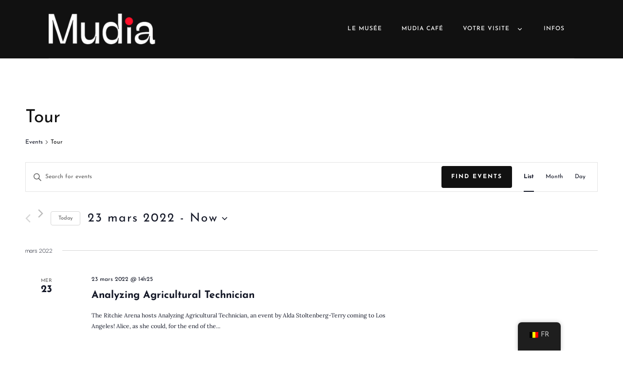

--- FILE ---
content_type: text/javascript
request_url: https://widget.enviso.io/build-ts/modern/components/common/enviso-button-element.js
body_size: 1447
content:
import{_ as o,m as t}from"../../enviso-base-resolver-570a8de9.js";import{x as e}from"../../lit-element-5a533547.js";import{e as i}from"../../query-assigned-elements-7a69526e.js";import{n}from"../../property-b5f76130.js";import"../../es.iterator.every-b874bb5d.js";import{o as s}from"../../class-map-66f9a99a.js";import{E as r}from"../../enviso-base-element-f6ef1004.js";import"./enviso-icon-element.js";let a,c,l,h=o=>o,p=class extends r{constructor(){super(),this.primary=!1,this.secondary=!1,this.tertiary=!1,this.iconName="",this.iconRight=!1,this.iconOnly=!1,this.disabled=!1}render(){return super.applyStyle(e(a||(a=h`<style>:host{display:inline-block;max-width:25em;height:2.6em;font-size:1em;font-weight:700;text-align:center;color:#343537;padding:0;cursor:pointer;position:relative;box-sizing:border-box;touch-action:manipulation}:host([no-width-limitation]){max-width:unset;width:100%}:host([no-height-limitation]){height:unset}:host([primary]){border-radius:3px;background-color:var(--enviso-primary-color,#113974);color:#fff}:host([secondary]){border-radius:3px;background-color:var(--enviso-secondary-color,#27a58c);color:#fff}:host([tertiary]){text-decoration:underline}:host([icon-only]){font-weight:inherit;height:1.5em;width:1.5em;min-height:24px;min-width:24px}:host([icon-only][primary]),:host([icon-only][secondary]){border-radius:50%}.enviso-btn.icon-only{padding:0}:host(.focus){outline:2px solid var(--enviso-secondary-color,#27a58c);outline-offset:-2px}:host([primary].focus),:host([secondary].focus){outline:0;box-shadow:0 0 0 5px #eee;transition:box-shadow .1s cubic-bezier(.215,.61,.355,1)}.enviso-btn::-moz-focus-inner{border:0}:host([disabled]){cursor:not-allowed;color:#cacaca}:host([primary][disabled]),:host([secondary][disabled]){background-color:#eee;color:#666}.enviso-btn{display:block;width:100%;height:100%;border:none;color:inherit;font-family:inherit;font-weight:inherit;line-height:1;font-size:1em;background-color:transparent;cursor:inherit;white-space:nowrap;overflow:hidden;text-overflow:ellipsis;padding:0 1em;margin:0}:host([no-height-limitation]) .enviso-btn{height:unset!important}.enviso-btn:focus{outline:0}:host([primary])::before,:host([secondary])::before{content:'';background-color:rgba(255,255,255,.1);border-radius:50%;display:block;position:absolute;top:50%;left:50%;width:250px;height:250px;transform:translate(-50%,-50%) scale(.001,.001);opacity:1;pointer-events:none}:host([primary].focus)::before,:host([secondary].focus)::before{animation:boom .8s ease-out}@keyframes boom{50%{transform:translate(-50%,-50%) scale(1,1);opacity:0}99%{transform:translate(-50%,-50%) scale(.001,.001);opacity:0}100%{transform:translate(-50%,-50%) scale(.001,.001);opacity:1}}.enviso-btn:not(.icon-only).icon-left{padding-left:5px}.enviso-btn:not(.icon-only).icon-right{padding-right:5px}.enviso-btn:not(.icon-only) enviso-icon.left{margin-right:9px}.enviso-btn:not(.icon-only) enviso-icon.right{margin-left:9px}.enviso-btn enviso-icon{pointer-events:none}.btn-contents{pointer-events:none}.enviso-btn.icon-only>enviso-icon{display:block}.enviso-btn.icon-only .btn-contents{display:block;position:absolute;border:0;clip:rect(0 0 0 0);width:1px;height:1px;overflow:hidden;padding:0;margin:-1px;white-space:nowrap}</style><button type="button" class="${0}" ?disabled="${0}" @focus="${0}" @blur="${0}">${0} <span class="btn-contents"><slot></slot></span>${0}</button>`),s(this.btnClassMap),this.disabled,this.onBtnFocus,this.onBtnBlur,this.iconName&&!this.iconRight?e(c||(c=h`<enviso-icon class="left" name="${0}"></enviso-icon>`),this.iconName):"",this.iconName&&this.iconRight?e(l||(l=h`<enviso-icon class="right" name="${0}"></enviso-icon>`),this.iconName):""))}get btnClassMap(){return{"enviso-btn":!0,primary:this.primary,"icon-left":this.iconName&&!this.iconRight,"icon-right":this.iconName&&this.iconRight,"icon-only":this.iconName&&this.iconOnly}}firstUpdated(){this.addEventListener("mousedown",this.onMouseDown)}onMouseDown(o){const t=o.target,e=this.$$(".enviso-btn");this.addClass("using-pointer"),window.setTimeout((()=>{t!==e&&e.focus()}))}onBtnFocus(){if(this.addClass("focus"),this.primary){let o=window.getComputedStyle(document.body).getPropertyValue("--enviso-primary-color");o||(o="#113974");const e=t(o,.4);this.style.setProperty("box-shadow",`0 0 0 5px ${e}`)}if(this.secondary){let o=window.getComputedStyle(document.body).getPropertyValue("--enviso-secondary-color");o||(o="#27A58C");const e=t(o,.4);this.style.setProperty("box-shadow",`0 0 0 5px ${e}`)}}onBtnBlur(){this.removeClass("using-pointer"),this.removeClass("focus"),(this.primary||this.secondary)&&this.style.removeProperty("box-shadow")}};o([n({type:Boolean,attribute:!0,reflect:!0})],p.prototype,"primary",void 0),o([n({type:Boolean,attribute:!0,reflect:!0})],p.prototype,"secondary",void 0),o([n({type:Boolean,attribute:!0,reflect:!0})],p.prototype,"tertiary",void 0),o([n({type:String,attribute:"icon-name"})],p.prototype,"iconName",void 0),o([n({type:Boolean,attribute:"icon-right"})],p.prototype,"iconRight",void 0),o([n({type:Boolean,attribute:"icon-only"})],p.prototype,"iconOnly",void 0),o([n({type:Boolean,attribute:"disabled",reflect:!0})],p.prototype,"disabled",void 0),p=o([i("enviso-button")],p);export{p as EnvisoButtonElement};


--- FILE ---
content_type: application/javascript
request_url: https://mudia.be/wp-content/plugins/the-events-calendar/src/resources/js/views/tooltip.min.js?ver=6.3.7
body_size: 1056
content:
/**
 * This JS file was auto-generated via Terser.
 *
 * Contributors should avoid editing this file, but instead edit the associated
 * non minified file file. For more information, check out our engineering docs
 * on how we handle JS minification in our engineering docs.
 *
 * @see: https://evnt.is/dev-docs-minification
 */

tribe.events=tribe.events||{},tribe.events.views=tribe.events.views||{},tribe.events.views.tooltip={},function($,obj){"use strict";var $document=$(document);obj.config={delayHoverIn:300,delayHoverOut:300},obj.selectors={tooltipTrigger:'[data-js~="tribe-events-tooltip"]',tribeEventsTooltipTriggerHoverClass:".tribe-events-tooltip-trigger--hover",tribeEventsTooltipThemeClass:".tribe-events-tooltip-theme",tribeEventsTooltipThemeHoverClass:".tribe-events-tooltip-theme--hover",tribeCommonClass:".tribe-common",tribeEventsClass:".tribe-events"},obj.handleOriginFocus=function(event){setTimeout((function(){(event.data.target.is(":focus")||event.data.target.hasClass(obj.selectors.tribeEventsTooltipTriggerHoverClass.className()))&&event.data.target.tooltipster("open")}),obj.config.delayHoverIn)},obj.handleOriginBlur=function(event){event.data.target.tooltipster("close")},obj.handleOriginHoverIn=function(event){event.data.target.addClass(obj.selectors.tribeEventsTooltipTriggerHoverClass.className())},obj.handleOriginHoverOut=function(event){event.data.target.removeClass(obj.selectors.tribeEventsTooltipTriggerHoverClass.className())},obj.handleTooltipHoverIn=function(event){event.data.target.addClass(obj.selectors.tribeEventsTooltipThemeHoverClass.className())},obj.handleTooltipHoverOut=function(event){event.data.target.removeClass(obj.selectors.tribeEventsTooltipThemeHoverClass.className())},obj.handleInstanceClose=function(event){var $origin=event.data.origin,$tooltip=$(event.tooltip);($origin.is(":focus")||$origin.hasClass(obj.selectors.tribeEventsTooltipTriggerHoverClass.className())||$tooltip.hasClass(obj.selectors.tribeEventsTooltipThemeHoverClass.className()))&&event.stop()},obj.handleInstanceClosing=function(event){$(event.tooltip).off("mouseenter touchstart",obj.handleTooltipHoverIn).off("mouseleave touchleave",obj.handleTooltipHoverOut)},obj.onFunctionInit=function(instance,helper){var $origin=$(helper.origin);$origin.on("focus",{target:$origin},obj.handleOriginFocus).on("blur",{target:$origin},obj.handleOriginBlur).on("mouseenter touchstart",{target:$origin},obj.handleOriginHoverIn).on("mouseleave touchleave",{target:$origin},obj.handleOriginHoverOut),instance.on("close",{origin:$origin},obj.handleInstanceClose).on("closing",{origin:$origin},obj.handleInstanceClosing)},obj.onFunctionReady=function(instance,helper){var $tooltip=$(helper.tooltip);$tooltip.on("mouseenter touchstart",{target:$tooltip},obj.handleTooltipHoverIn).on("mouseleave touchleave",{target:$tooltip},obj.handleTooltipHoverOut)},obj.deinitTooltips=function($container){$container.find(obj.selectors.tooltipTrigger).each((function(index,trigger){$(trigger).off().tooltipster("instance").off()}))},obj.initTooltips=function($container){var theme=$container.data("tribeEventsTooltipTheme");$container.find(obj.selectors.tooltipTrigger).each((function(index,trigger){$(trigger).tooltipster({animationDuration:0,interactive:!0,delay:[obj.config.delayHoverIn,obj.config.delayHoverOut],delayTouch:[obj.config.delayHoverIn,obj.config.delayHoverOut],theme:theme,functionInit:obj.onFunctionInit,functionReady:obj.onFunctionReady})}))},obj.initTheme=function($container){$container.trigger("beforeTooltipInitTheme.tribeEvents",[$container]);var theme=[obj.selectors.tribeEventsTooltipThemeClass.className(),obj.selectors.tribeCommonClass.className(),obj.selectors.tribeEventsClass.className()];$container.data("tribeEventsTooltipTheme",theme),$container.trigger("afterTooltipInitTheme.tribeEvents",[$container])},obj.deinit=function(event,jqXHR,settings){var $container=event.data.container;obj.deinitTooltips($container),$container.off("beforeAjaxSuccess.tribeEvents",obj.deinit)},obj.init=function(event,index,$container,data){obj.initTheme($container),obj.initTooltips($container),$container.on("beforeAjaxSuccess.tribeEvents",{container:$container},obj.deinit)},obj.ready=function(){$document.on("afterSetup.tribeEvents",tribe.events.views.manager.selectors.container,obj.init)},$(obj.ready)}(jQuery,tribe.events.views.tooltip);

--- FILE ---
content_type: text/javascript
request_url: https://widget.enviso.io/build-ts/modern/query-assigned-elements-7a69526e.js
body_size: 121
content:
import"./lit-element-5a533547.js";import"./es.iterator.every-b874bb5d.js";
/**
 * @license
 * Copyright 2017 Google LLC
 * SPDX-License-Identifier: BSD-3-Clause
 */const e=e=>t=>"function"==typeof t?((e,t)=>(customElements.define(e,t),t))(e,t):((e,t)=>{const{kind:n,elements:o}=t;return{kind:n,elements:o,finisher(t){customElements.define(e,t)}}})(e,t)
/**
 * @license
 * Copyright 2021 Google LLC
 * SPDX-License-Identifier: BSD-3-Clause
 */;var t;null===(t=window.HTMLSlotElement)||void 0===t||t.prototype.assignedElements;export{e};


--- FILE ---
content_type: text/javascript
request_url: https://widget.enviso.io/build-ts/modern/components/common/enviso-list-element.js
body_size: 1415
content:
import{_ as e}from"../../enviso-base-resolver-570a8de9.js";import{e as t,E as o}from"../../enviso-base-element-f6ef1004.js";import{a2 as s,x as i}from"../../lit-element-5a533547.js";import{e as r}from"../../query-assigned-elements-7a69526e.js";import{n as a}from"../../property-b5f76130.js";import"../../es.iterator.every-b874bb5d.js";import{c as n}from"../../repeat-f326ed61.js";import{c as d}from"../../async-directive-7845478a.js";import{w as l}from"../../event-9b6e26ba.js";import"./enviso-loader-element.js";import"./enviso-button-element.js";import"../errors/enviso-error-element.js";import"../../directive-helpers-213b9ad6.js";import"./enviso-icon-element.js";import"../../class-map-66f9a99a.js";import"../../rest-service-bb823dc8.js";import"../../web.url.to-json-23e78ec9.js";import"../../web.url-search-params.size-f6859486.js";import"../../array-sort-a0aee397.js";import"../../es.string.search-f854ed19.js";import"../../navigation-error-ef7edb64.js";
/**
 * @license
 * Copyright 2020 Google LLC
 * SPDX-License-Identifier: BSD-3-Clause
 */class c{}const h=new WeakMap,v=t(class extends d{render(e){return s}update(e,[t]){var o;const i=t!==this.G;return i&&void 0!==this.G&&this.ot(void 0),(i||this.rt!==this.lt)&&(this.G=t,this.dt=null===(o=e.options)||void 0===o?void 0:o.host,this.ot(this.lt=e.element)),s}ot(e){var t;if("function"==typeof this.G){const o=null!==(t=this.dt)&&void 0!==t?t:globalThis;let s=h.get(o);void 0===s&&(s=new WeakMap,h.set(o,s)),void 0!==s.get(this.G)&&this.G.call(this.dt,void 0),s.set(this.G,e),void 0!==e&&this.G.call(this.dt,e)}else this.G.value=e}get rt(){var e,t,o;return"function"==typeof this.G?null===(t=h.get(null!==(e=this.dt)&&void 0!==e?e:globalThis))||void 0===t?void 0:t.get(this.G):null===(o=this.G)||void 0===o?void 0:o.value}disconnected(){this.rt===this.lt&&this.ot(void 0)}reconnected(){this.ot(this.lt)}});let u,m,p,b,S,f=e=>e,g=class extends o{constructor(){super(),this.dataSourceEventListener=()=>this.onDataSourceChanged(),this.loadMoreButtonRef=new c,this.noItemsText=this.t("No items")}render(){var e;return super.applyStyle(i(u||(u=f`<style>:host{display:block;overflow-y:auto;padding-right:.5rem}.enviso-list-loading{text-align:center;overflow:hidden}.enviso-list-items-load-more{text-align:center;margin:1em 0}</style>${0}<div class="enviso-list-items-load-more" .style="${0}"><enviso-button icon-name="down" @click="${0}" @keydown="${0}" ${0}>${0}</enviso-button></div>`),!this.dataSource||this.dataSource.isFetching()?i(m||(m=f`<div class="enviso-list-loading"><enviso-loader></enviso-loader></div>`)):this.dataSource.error?i(p||(p=f`<enviso-error .error="${0}"></enviso-error>`),this.dataSource.error):this.dataSource.data&&this.dataSource.data.length?i(b||(b=f`<div class="enviso-list-items" role="list">${0}</div>`),this.itemTemplate?n(this.dataSource.data,(e=>e.id),this.itemTemplate):"Error: no itemTemplate set"):i(S||(S=f`<div class="enviso-no-items">${0}</div>`),this.noItemsText),null!==(e=this.dataSource)&&void 0!==e&&e.hasMoreData()?"display: block":"display: none",(()=>this.onLoadMoreClick()),(e=>l(e,(()=>this.onLoadMoreClick()))),v(this.loadMoreButtonRef),this.t("Load more")))}setDataSource(e){this.dataSource&&this.destroyDataSource(),this.dataSource=e,this.isConnected&&this.dataSource&&this.dataSource.addEventListener("change",this.dataSourceEventListener)}destroyDataSource(){this.dataSource&&this.dataSource.removeEventListener("change",this.dataSourceEventListener),this.dataSource=null}onDataSourceChanged(){this.requestUpdate()}connectedCallback(){super.connectedCallback(),this.dataSource&&this.dataSource.addEventListener("change",this.dataSourceEventListener)}disconnectedCallback(){this.dataSource&&this.dataSource.removeEventListener("change",this.dataSourceEventListener),this.removeLoadMoreMonitor(),super.disconnectedCallback()}firstUpdated(){this.addLoadMoreMonitor()}onLoadMoreClick(){this.dataSource.getMoreData()}addLoadMoreMonitor(){"IntersectionObserver"in window?this.loadMoreButtonRef.value?(this.loadMoreIntersectionObserver=new IntersectionObserver((e=>{e.length>0&&e[0].isIntersecting&&this.dataSource.getMoreData()})),this.loadMoreIntersectionObserver.observe(this.loadMoreButtonRef.value)):console.error("Could not get a reference to the load-more button element, make sure the element is in the DOM before calling this function"):console.error("The browser has no support for IntersectionObserver so the load-more button will have to be clicked manually")}removeLoadMoreMonitor(){var e;null===(e=this.loadMoreIntersectionObserver)||void 0===e||e.disconnect()}};e([a({type:String,attribute:"no-items-text"})],g.prototype,"noItemsText",void 0),g=e([r("enviso-list")],g);export{g as EnvisoListElement};


--- FILE ---
content_type: text/javascript
request_url: https://widget.enviso.io/build-ts/modern/components/visitors/memberships/enviso-customer-membership-list-element.js
body_size: 1212
content:
import{x as e}from"../../../lit-element-5a533547.js";import"../../../es.promise.finally-740e37b1.js";import"../../../es.iterator.every-b874bb5d.js";import{_ as i}from"../../../enviso-base-resolver-570a8de9.js";import{e as s}from"../../../query-assigned-elements-7a69526e.js";import{t}from"../../../state-c2a9e7ec.js";import{E as r}from"../../../enviso-base-element-f6ef1004.js";import{g as o,c as m}from"../../../ui-helper-7a3b5ede.js";import"../../../ticketing-widget-api-service-2f12e02a.js";import"../../../rest-service-bb823dc8.js";import"../../../web.url.to-json-23e78ec9.js";import"../../../web.url-search-params.size-f6859486.js";import"../../../auth-service-992ed82b.js";import"../../../ui-helper-ff6156f1.js";import"../../../ticketing-widget-view-55c885eb.js";import"../../../es.iterator.flat-map-981cbede.js";import"../../payment/redirect-result.js";import"../../tickets/basket-items/enviso-ticket-basket-item-element.js";import{c as n}from"../../../repeat-f326ed61.js";import{EnvisoCustomerMembershipListItemElement as p}from"./enviso-customer-membership-list-item-element.js";import"../../../property-b5f76130.js";import"../../../json-5ede1f36.js";import"../../../ui-helpers-ede1f33a.js";import"../../../enviso-auth-resolver-feb2b313.js";import"../../../es.array.sort-97998aee.js";import"../../../array-sort-a0aee397.js";import"../../tickets/basket-items/enviso-basket-item-element.js";import"../../../event-9b6e26ba.js";import"../../../debounce-58724905.js";import"../../../checkout-steps-74f036a5.js";import"../../../basket-analytics-helper-3afd8b02.js";import"../../common/enviso-dialog-element.js";import"../../../class-map-66f9a99a.js";import"../../common/enviso-button-element.js";import"../../common/enviso-icon-element.js";import"../../common/enviso-tab-context-element.js";import"../../common/enviso-responsive-element.js";import"../../../until-fe4f8aab.js";import"../../../directive-helpers-213b9ad6.js";import"../../../async-directive-7845478a.js";import"../../common/enviso-loader-element.js";import"../../tickets/basket-items/enviso-voucher-basket-item-element.js";import"../../../keyed-b9c30e1e.js";import"../../../live-b6a2e2e7.js";import"../../../es.string.search-f854ed19.js";import"../../common/enviso-numeric-up-down-element.js";import"../orders/enviso-customer-orderline-actions-element.js";let a,h,l,b,c,d,v=e=>e,j=class extends r{constructor(){super(),this.onSignInChangeListener=()=>this.onSignInChanged(),this.isLoading=!1}render(){return super.applyStyle(e(a||(a=v`<style>:host{width:100%;display:grid;grid-template-rows:max-content auto}.enviso-memberships{display:flex;overflow-y:auto;gap:1em;flex-direction:column}h2{font-weight:400;margin-top:0}.enviso-memberships h3{text-transform:uppercase;padding-bottom:.5em;border-bottom:2px solid #27a58c;font-size:1em}.enviso-loader{margin:auto;display:block}@media (min-width:1100px){.enviso-membership{flex-direction:row}.enviso-membership img{height:6em}}</style><h2>${0}</h2><div class="enviso-memberships">${0}</div>`),this.t("My memberships"),o().isSignedIn$.value?this.isLoading?e(h||(h=v`<enviso-loader></enviso-loader>`)):this.isLoading||this.activeMemberships||this.expiredMemberships?e(l||(l=v`${0} ${0}`),this.activeMemberships?n(this.activeMemberships,(i=>e(b||(b=v`<enviso-customer-membership-list-item .membership="${0}"></enviso-customer-membership-list-item>`),i))):"",this.expiredMemberships&&this.expiredMemberships.length>0?e(c||(c=v`<h3>${0}</h3>${0}`),this.t("My expired memberships"),n(this.expiredMemberships,(i=>e(d||(d=v`<enviso-customer-membership-list-item .membership="${0}"></enviso-customer-membership-list-item>`),i)))):""):this.t("No memberships yet"):this.t("You need to be logged in to do that.")))}visibleCallback(){super.visibleCallback(),this.getMemberships()}connectedCallback(){super.connectedCallback(),o().addEventListener("signinchange",this.onSignInChangeListener)}disconnectedCallback(){o().removeEventListener("signinchange",this.onSignInChangeListener),super.disconnectedCallback()}onSignInChanged(){this.getMemberships()}getMemberships(){this.expiredMemberships=[],this.activeMemberships=[],o().isSignedIn$.value&&(this.isLoading=!0,m().getMemberships().then((e=>{this.expiredMemberships=e.filter((e=>p.isMembershipExpired(e))),this.activeMemberships=e.filter((e=>!p.isMembershipExpired(e)))})).finally((()=>{this.isLoading=!1})))}};i([t()],j.prototype,"activeMemberships",void 0),i([t()],j.prototype,"expiredMemberships",void 0),i([t()],j.prototype,"isLoading",void 0),j=i([s("enviso-customer-membership-list")],j);export{j as EnvisoCustomerMembershipListElement};


--- FILE ---
content_type: text/javascript
request_url: https://widget.enviso.io/build-ts/modern/components/common/enviso-image-cropper-element.js
body_size: 809
content:
import{x as e,a5 as r}from"../../lit-element-5a533547.js";import{_ as i}from"../../enviso-base-resolver-570a8de9.js";import{E as t}from"../../enviso-base-element-f6ef1004.js";import{e as o}from"../../query-assigned-elements-7a69526e.js";import{n as s}from"../../property-b5f76130.js";import"../../es.iterator.every-b874bb5d.js";import"./enviso-loader-overlay-element.js";import"../../until-fe4f8aab.js";import"../../directive-helpers-213b9ad6.js";import"../../async-directive-7845478a.js";import"./enviso-loader-element.js";import"./enviso-icon-element.js";import"../errors/enviso-error-element.js";import"../../rest-service-bb823dc8.js";import"../../web.url.to-json-23e78ec9.js";import"../../web.url-search-params.size-f6859486.js";import"../../array-sort-a0aee397.js";import"../../es.string.search-f854ed19.js";import"../../navigation-error-ef7edb64.js";let p,a=e=>e,l=class extends t{constructor(){super(...arguments),this.width=200,this.height=200,this.circular=!1,this.isLoading=!1}render(){return super.applyStyle(e(p||(p=a`<link rel="stylesheet" href="https://cdnjs.cloudflare.com/ajax/libs/croppie/2.6.5/croppie.min.css"><style>:host{display:block}.enviso-cropper-container{text-align:center;margin-bottom:54px}.enviso-cropper-circular .cr-boundary,.enviso-cropper-circular .cr-viewport{border-radius:50%}</style><enviso-loader-overlay ?enabled="${0}" style="width:${0}"><div class="enviso-cropper-container ${0}" style="${0}"></div></enviso-loader-overlay>`),this.isLoading,this.width+30,this._if(this.circular,"enviso-cropper-circular"),this.getContainerStyle()))}getCrop(e="webp",i=.9){var t=this;return r((function*(){return t.croppie?yield t.croppie.result({circle:!1,type:"blob",format:e,quality:i}):null}))()}getContainerStyle(){return`width:${this.width+30}px; height:${this.height+30}px;`}visibleCallback(){super.visibleCallback(),this.src&&this.load()}disconnectedCallback(){var e;null===(e=this.croppie)||void 0===e||e.destroy(),super.disconnectedCallback()}attributeChangedCallback(e,r,i){super.attributeChangedCallback(e,r,i),"src"===e&&this.hasBeenVisible&&this.load()}load(){var e=this;return r((function*(){e.isLoading=!0,yield t.importScript("croppie","https://cdnjs.cloudflare.com/ajax/libs/croppie/2.6.5/croppie.min.js");const r=e.$$(".enviso-cropper-container");e.croppie&&e.croppie.destroy(),e.croppie=new window.Croppie(r,{viewport:{width:e.width,height:e.height,type:e.circular?"circle":"square"}}),yield e.croppie.bind({url:e.src}),e.isLoading=!1}))()}};i([s({type:String})],l.prototype,"src",void 0),i([s({type:Number})],l.prototype,"width",void 0),i([s({type:Number})],l.prototype,"height",void 0),i([s({type:Boolean})],l.prototype,"circular",void 0),i([s({type:Boolean,attribute:!1})],l.prototype,"isLoading",void 0),l=i([o("enviso-image-cropper")],l);export{l as EnvisoImageCropperElement};
